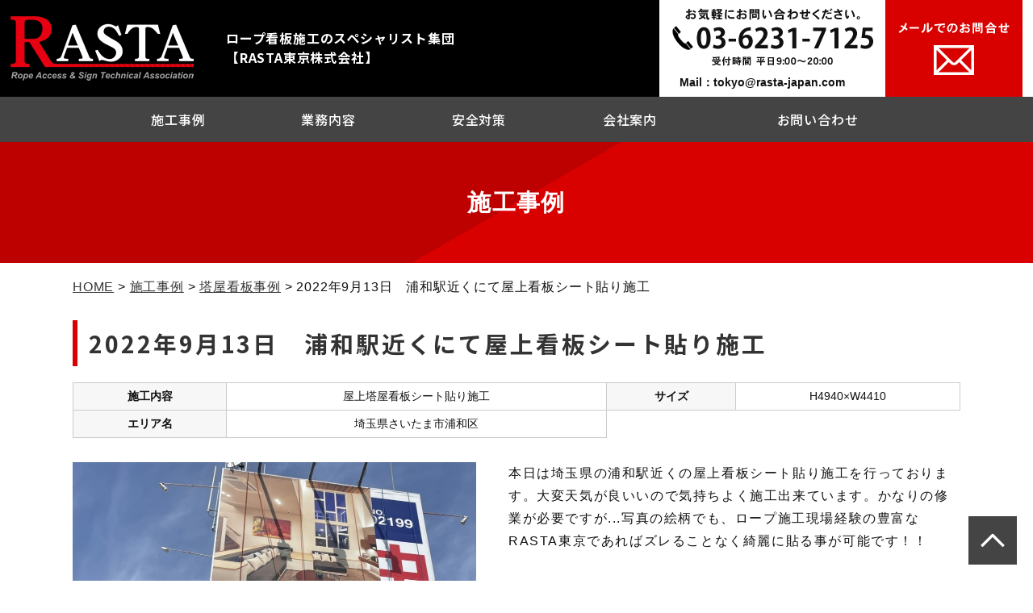

--- FILE ---
content_type: text/html;charset=utf-8
request_url: https://rasta-japan.com/case/detail.php?id=129
body_size: 2457
content:
<!DOCTYPE html>
<head>
<meta charset="UTF-8">
<title>2022年9月13日　浦和駅近くにて屋上看板シート貼り施工｜日本で唯一のロープによる看板施工。ロープ看板施工のスペシャリスト集団【RASTA東京株式会社】</title>
<meta name="keywords" content="RASTA,ラスタ,東京,看板,施工,全国対応,ロープアクセス,高所,屋上,マンション,設置,施工事例,塔屋看板,袖看板,壁面看板,ウィンドウサイン,看板撤去,メンテナンス" />
<meta name="description" content="塔屋看板・袖看板・壁面看板・ウィンドウサイン・看板撤去・メンテナンスなど、足場の悪い高所でも対応するプロ集団です。" />
<link rel="canonical" href="https://www.rasta-japan.com/case/" />
<link href="../css/style.css" rel="stylesheet" type="text/css" />
<link rel="stylesheet" href="https://maxcdn.bootstrapcdn.com/font-awesome/4.7.0/css/font-awesome.min.css">
<link rel="preconnect" href="https://fonts.gstatic.com">
<link href="https://fonts.googleapis.com/css2?family=Noto+Sans+JP:wght@500;700;900&family=Poppins:wght@700&display=swap" rel="stylesheet">

<script type="text/JavaScript" src="../js/gotop.js"></script>

<script src="https://ajax.googleapis.com/ajax/libs/jquery/3.4.1/jquery.min.js"></script>
<script>
$(function(){
   $("#menu").css("display","none");
   $("#menu-bt").on("click", function() {
      $("#menu").slideToggle(300);
      $(this).toggleClass("active");
      if($(this).hasClass("active")){
         $("#drower").attr('src','../common_img/spmenu_close.png');
      }else{
         $("#drower").attr('src','../common_img/spmenu.png');
      }
   });
});
</script>

    <script>
      $(function(){
        // #で始まるリンクをクリックしたら実行されます
        $('a[href^="#"]').click(function() {
          // スクロールの速度
          var speed = 400; // ミリ秒で記述
          var href= $(this).attr("href");
          var target = $(href == "#" || href == "" ? 'html' : href);
          var position = target.offset().top;
          $('body,html').animate({scrollTop:position}, speed, 'swing');
          return false;
        });
      });
    </script>

<!-- ビューポートの設定 -->
<meta name="viewport" content="width=device-width,initial-scale=1">

</head>
<body>

<div class="bt_pagetop">
 <a href="#top" rel="nofollow">
 <img src="../common_img/bt_pagetop.gif" alt="ロープ看板施工のスペシャリスト集団【RASTA東京株式会社】トップ" complete="complete"/></a><br />
</div>

<!--ヘッダーここから-->
<a name="top"></a>

<div id="header">
 <h1 class="logo"><a href="../"><img src="../common_img/header_logo.png" alt="ロープ看板施工のスペシャリスト集団【RASTA東京株式会社】" /></a></h1>
 <h2> ロープ看板施工のスペシャリスト集団<br>【RASTA東京株式会社】</h2>
 
 <div class="header_contact">
  <div class="hbn_tel">
   <img src="../common_img/header_tel.gif" alt="ロープ看板施工のスペシャリスト集団【RASTA東京株式会社】へのお電話" />
   <p>Mail：tokyo@rasta-japan.com</p>  
  </div> 

  <div class="hbt_contact">
   <a href="../contact/#mail"><img src="../common_img/header_mail.gif" alt="ロープ看板施工のスペシャリスト集団【RASTA東京株式会社】へのお問い合わせ" /></a>   
  </div>
 </div>
 
   <div id="menu_wrap">
    <header>
     <div id="menu-bt">
      <img src="../common_img/spmenu.png" id="drower" />
     </div>
    </header>

    <div id="menu">
     <ul>
      <li class="sp_menu"><a href="../">ホーム</a></li>
      <li class="sp_menu"><a href="./">施工事例</a></li>
      <li class="sp_menu"><a href="../business/">業務内容</a></li>
      <li class="sp_menu"><a href="../safety_system/">安全対策</a></li>
      <li class="sp_menu"><a href="../company/">会社案内</a></li>
      <li class="sp_menu"><a href="../contact/">お問い合わせ</a></li>
     </ul>
    </div>
   </div>

</div>

<div id="header_navi">
 <ul>
  <li><a href="./">施工事例</a></li>
  <li><a href="../business/">業務内容</a></li>
  <li><a href="../safety_system/">安全対策</a></li>
  <li><a href="../company/">会社案内</a></li>
  <li><a href="../contact/">お問い合わせ</a></li>
 </ul>
</div>


<!--ヘッダーここまで-->

<div id="pagetitle">
 <h3>施工事例</h3>
</div>

<div class="topicpath">
 <a href="../">HOME</a> > <a href="./">施工事例</a> > <a href="list.php">塔屋看板事例</a> > 2022年9月13日　浦和駅近くにて屋上看板シート貼り施工</div>

<!--メインレームここから-->
<div id="wrap">
 
 <div class="caseDetail">
  <h5 class="subtitle">2022年9月13日　浦和駅近くにて屋上看板シート貼り施工</h5>
  <div class="caseDetail_data">
  <table>
   <tr> 
     <th id="bt1">施工内容</th> 
     <td>屋上塔屋看板シート貼り施工</td>
     <th id="bt1">サイズ</th>
     <td>H4940×W4410</td>
   </tr>
   <tr>
     <th id="bt2">エリア名</th>
     <td>埼玉県さいたま市浦和区</td>
   </tr>
   </table> 
  </div>


  

  <div class="caseDetail_box">

<img src="../upload/work/129-0l.jpg">

   <div class="caseDetail_text">
    <p>本日は埼玉県の浦和駅近くの屋上看板シート貼り施工を行っております。大変天気が良いいので気持ちよく施工出来ています。かなりの修業が必要ですが...写真の絵柄でも、ロープ施工現場経験の豊富なRASTA東京であればズレることなく綺麗に貼る事が可能です！！</p>
   </div>

  </div>
  

  <div class="caseDetail_box">

<img src="../upload/work/129-1l.jpg">

   <div class="caseDetail_text">
    <p>完成いたしました！！遠くからの視認性は抜群ですね。電車からでもよく見えました。完成時にお客さまより、頼んでよかったと言ってもらえる達成感と充実感は一番の励みと自信になります。本当に、こちらこそありがとうございました。</p>
   </div>

  </div>
  

  <div class="caseDetail_box">



   <div class="caseDetail_text">
    <p></p>
   </div>

  </div>
  

  
   <div class="bt_caselist">
    <a href="list.php" class="bt_caselist_box">＜事例一覧へ戻る</a>
   </div> 
  
 </div>


   

   

  

 


</div>
<!--メインフレームここまで-->



<!--フッターここから-->


<div id="tStep">
 <div class="pc_step_img">
  <img src="../common_img/img_step.gif">
 </div>

 <div class="sp_step_img"> 
  <img src="../common_img/img_step_sp.gif">
 </div>
</div>

<div id="fContact">
 <div class="fContact_box">
 <h6>まずはお気軽に<br>お問い合わせください</h6>
  <ul>
   <li><a href="tel:0362317125"><img src="../common_img/footer_tel.gif" class="fTel"></a></li>
   <li><img src="../common_img/footer_user.gif" class="fUser"><img src="../common_img/footer_user_sp.gif" class="fUser_sp"></li>
   <li><a href="../contact/#mail"><img src="../common_img/footer_mail.gif" class="fMail"><img src="../common_img/footer_mail_sp.gif" class="fMail_sp"></a></li>
  </ul>
 </div>
</div>
 
 
 

<div id="footer">
 <div class="footer_box">
  <ul>
   <li><a href="../">HOME</a></li>
   <li><a href="./">施工事例</a></li>
   <li><a href="../business/">業務内容</a></li>
   <li><a href="../safety_system/">安全対策</a></li>
   <li><a href="../company/">会社案内</a></li>
   <li><a href="../contact/">お問い合わせ</a></li>
   <li><a href="../privacy/">プライバシーポリシー</a></li>
  </ul> 
 </div>

 <h2 class="footer_logo"><a href="../"><img src="../common_img/footer_logo.png" alt="ロープ看板施工のスペシャリスト集団【RASTA東京株式会社】"></a></h2>
 <h3>ロープ看板施工のスペシャリスト集団<br>【RASTA東京株式会社】</h3>

</div>

<div id="copyright"><p>Copyright © RASTA TOKYO All Rights Reserved.</p>
</div>
<!--フッターここまで-->





</body>
</html>


--- FILE ---
content_type: text/css
request_url: https://rasta-japan.com/css/style.css
body_size: 60
content:
/*---------------------------------------------------------------------*/
/*　　　　　　　　　　　　　　　　　　　　　　　　　　　　　　　     　*/
/*　          https://www.rasta-japan.com/　RASTA東京                  */
/*　　　　　　　　　　　　　　　　　　　　　　　　　　　　　　　     　*/
/*　　　　　　　            CSS　2021.02.18　　　　      　　          */
/*　　　　　　　　　　　　　　　　　　　　　　　　　　　　　　　　     */
/*---------------------------------------------------------------------*/

@import "common.css";
@import "page.css";



--- FILE ---
content_type: text/css
request_url: https://rasta-japan.com/css/common.css
body_size: 2165
content:
/*---------------------------------------------------------------------*/
/*　　　　　　　　　　　　　　　　　　　　　　　　　　　　　　　     　*/
/*　          https://www.rasta-japan.com/　RASTA東京                  */
/*　　　　　　　　　　　　　　　　　　　　　　　　　　　　　　　     　*/
/*　　　　　　　      各ページ用  CSS　2021.02.18　　　　　　          */
/*　　　　　　　　　　　　　　　　　　　　　　　　　　　　　　　　     */
/*---------------------------------------------------------------------*/


body{
 color: #111;
 margin: 0;
 padding: 0;
}


h1,h2,h3,h4{
 margin: 0;
 padding: 0;
}

img{
 border: 0;
 margin: 0;
 padding: 0;
 vertical-align: bottom;
}

p{
 font-family: "メイリオ", "Verdana", "Helvetica", "ＭＳ ゴシック", "Osaka－等幅";
 font-size: 100%;
 letter-spacing: 0.1em;
 line-height: 180%;
 margin: 0 0 1em 0;
}

ul{
 font-family: "メイリオ", "Verdana", "Helvetica", "ＭＳ ゴシック", "Osaka－等幅";
}

ol{
 font-family: "メイリオ", "Verdana", "Helvetica", "ＭＳ ゴシック", "Osaka－等幅";
}

table{
 font-family: "メイリオ", "Verdana", "Helvetica", "ＭＳ ゴシック", "Osaka－等幅";
}

a {
 color : #111;
 text-decoration: underline;
}

a:hover {
 color : #111;
 text-decoration : none;
}


@media only screen and (max-width: 959px) {

p{
 font-family: "メイリオ", "Verdana", "Helvetica", "ＭＳ ゴシック", "Osaka－等幅";
 font-size: 14px;
 letter-spacing: 0.1em;
 line-height: 26px;
 margin: 0 0 1em 0;
}

ul{
 font-family: "メイリオ", "Verdana", "Helvetica", "ＭＳ ゴシック", "Osaka－等幅";
}


}


/*ヘッダーここから---------------------------------------*/

#header{
 width: 99%;
 height: 120px;
 margin: 0;
 padding: 0 0 0 1%;
 background-color: #000;
 overflow: hidden;
 position:relative;
}

.logo{
 float:left;
 width:12%;
 margin: 20px 0 0 0;
 padding: 0;
}

.logo img{
 max-width : 277px;
 height: auto;
}

#header h2{
 float:left;
 color:#FFF;
 font-family: 'Noto Sans JP', sans-serif;
 letter-spacing: 0.05em;
 font-size: 100%;
 font-weight: bold;
 margin: 0;
 padding: 0;
 position:absolute;
 top:35px;
 left:280px;
}

.header_contact{
 float:right;
 width : 450px;
 height : 120px;
 margin: 0;
 padding: 0;
}

.hbn_tel{
 float:left;
 width : 280px;
 height : 120px;
 margin: 0;
 padding: 0;
 position:relative;
}

.hbn_tel p{
 position:absolute;
 bottom: 5px;
 left: 25px;
 font-family: "メイリオ", "Verdana", "Helvetica", "ＭＳ ゴシック", "Osaka－等幅";
 font-size: 90%;
 font-weight: bold;
 letter-spacing: 0;
 margin: 0;
 text-align:center;
}

.hbt_tel a:hover{
 opacity: 0.7;
 filter: alpha(opacity=70);
}

.hbt_contact{
 float:left;
 width : 170px;
 height : 120px;
 margin: 0;
 padding: 0;
}

.hbt_contact a:hover{
 opacity: 0.7;
 filter: alpha(opacity=70);
}


#menu_wrap {
 display: none !important;
}

#header_navi{
 background-color:#444;
 width: 100%;
 margin: 0;
 padding: 0;
}

#header_navi ul{
 display: table;
 margin: 0 auto;
 padding: 0;
 width: 80%;
 text-align: center;
}

#header_navi li{
 display: table-cell;
 min-width: 50px;
}

#header_navi li a{
 font-family: 'Noto Sans JP', sans-serif;
 letter-spacing: 0.05em;
 font-size: 100%;
 font-weight: 500;
 display: block;
 width: 100%;
 padding: 1em 0;
 text-decoration: none;
 color: #fff;
}

#header_navi li:hover{
 background-color: #D90000;
}


@media only screen and (max-width: 959px) {

#header{
 background-color: #000;
 width: 100%;
 height: auto;
 margin: 0 auto;
 padding: 10px 0;
 overflow: hidden;
}


#header h1{
 margin : 5px 0 0 10px;
 padding : 0;
 float : left;
}

#header h1 img{
 width : 150px;
 height : auto;
}

#header h2{
 display:none;
}

.header_contact{
 display:none;
}

.gnavi{
 display: none;
}

#header_right{
 display: none;
}

#menu_wrap {
 display: block !important;
 margin : 5px 0 0 0;
}

#menu-bt{
 float:right;
 margin : 0 10px 0 0;
 padding : 0;
}

#menu-bt img{
 max-width: 50px;
 height: auto;
}


#menu{
 width:100%;
 overflow:hidden;
}
	
#menu ul{
 margin:0px;
 padding:0px;	
}
	
#menu ul li{
 list-style-type:none;	
 width:100%;
 display:block;
 border-bottom:1px solid #999;	
 text-align:center;
}

.sp_menu {
 color:#fff;
 padding: 10px 0px;
}

.sp_menu a{
 color:#fff;
 text-decoration: none;
}

.sp_menu a{
 text-decoration: none;
}

#header_navi{
 display:none;
}

}





/*共通ここから---------------------------------------*/


#pagetitle {
 background: linear-gradient(150deg, #BD0000 0%, #BD0000 50%, #D90000 50%, #D90000 100%);
 display: flex;
 width: 100%;
 height: 150px;
 margin: 0 0 20px 0;
}

#pagetitle h3 {
 font-family: 'Poppins', sans-serif;
 color: #fff;
 font-size: 180%;
 font-weight:700;
 letter-spacing: 0.05em;
 line-height: 150px;
 margin: 0 auto;
 padding: 0;
 text-align:center;
}



.topicpath{
 font-family: "メイリオ", "Verdana", "Helvetica", "ＭＳ ゴシック", "Osaka－等幅";
 font-size: 100%;
 letter-spacing: 0.05em;
 width : 1100px;
 margin : 0 auto 30px;
 text-align : left;
 overflow : hidden;
}

.topicpath a {
 color : #333;
 text-decoration : underline;
}

.topicpath a:hover {
 color : #333;
 text-decoration : none;
}


#wrap{
 width: 100%;
 margin: 0;
 padding: 0;
 overflow:hidden;
}

#pagewrap{
 width: 1100px;
 margin: 0 auto 50px;
 padding: 0;
 overflow:hidden;
}

.subtitle{
 font-family: 'Noto Sans JP', sans-serif;
 padding: 0 0.5em;/*上下 左右の余白*/
 background: transparent;/*背景透明に*/
 border-left: solid 6px #D90000;/*左線*/
 color: #333;
 font-size: 180%;
 font-weight:700;
 line-height: 200%;
 letter-spacing: 0.1em;
 margin: 0 0 20px 0;
}

.subtitle2 {
 padding: 0.5em;
 color: #fff;
 background-image: linear-gradient(45deg, #BD0000 0%, #D90000 100%);
 font-size: 160%;
 font-weight:700;
 letter-spacing: 0.1em;
 margin: 0 0 20px 0;
}


.contents{
 width: 1100px;
 margin: 0 0 30px 0;
 padding: 0;
 overflow:hidden;
}

.catch {
 color: #A5B234;
 font-size: 120%;
 font-weight: bold;
 letter-spacing: 0.1em;
 margin: 0 0 30px 0;
 padding: 0;
}


.cyui {
 color: #F00;
}





@media only screen and (max-width: 959px) {

#pagetitle {
 background: linear-gradient(150deg, #BD0000 0%, #BD0000 50%, #D90000 50%, #D90000 100%);
 display: flex;
 width: 100%;
 height: 100px;
 margin: 0 0 15px 0;
}

#pagetitle h3 {
 font-family: 'Poppins', sans-serif;
 color: #fff;
 font-size: 20px;
 font-weight:700;
 letter-spacing: 0.05em;
 line-height: 100px;
 margin: 0 auto;
 padding: 0;
 text-align:center;
}


.topicpath{
 font-family: "メイリオ", "Verdana", "Helvetica", "ＭＳ ゴシック", "Osaka－等幅";
 font-size: 14px;
 letter-spacing: 0.05em;
 width : 90%;
 margin : 0 auto 20px;
 text-align : left;
 overflow : hidden;
}

.topicpath a {
 color : #333;
 text-decoration : underline;
}

.topicpath a:hover {
 color : #333;
 text-decoration : none;
}

#wrap{
 width: 100%;
 margin: 0;
 padding: 0;
 overflow:hidden;
}


#pagewrap{
 width:90%;
 margin: 0 auto 30px;
 padding: 0;
 overflow:hidden;
}

.subtitle{
 font-family: 'Noto Sans JP', sans-serif;
 padding: 0 0.5em;/*上下 左右の余白*/
 background: transparent;/*背景透明に*/
 border-left: solid 6px #D90000;/*左線*/
 color: #333;
 font-size: 18px;
 font-weight:700;
 line-height: 22px;
 letter-spacing: 0.1em;
 margin: 0 0 20px 0;
}


.subtitle2 {
 font-family: 'Noto Sans JP', sans-serif;
 padding: 0.5em;
 color: #fff;
 background-image: linear-gradient(45deg, #BD0000 0%, #D90000 100%);
 font-size: 16px;
 font-weight:700;
 letter-spacing: 0.1em;
 margin: 0 0 15px 0;
}

.contents{
 width: 100%;
 margin: 0 auto 30px;
 padding: 0;
 overflow:hidden;
}

.catch {
 color: #A5B234;
 font-size: 15px;
 font-weight: bold;
 letter-spacing: 0.1em;
 margin: 0 0 20px 0;
 padding: 0;
}

.cyui {
 color: #F00;
}



}






/*フッターここから---------------------------------------*/

.bt_pagetop{
 z-index: 1500;
 position: fixed;
 bottom: 20px;
 right: 20px;
}


#tStep {
 width: 1100px;
 margin: 70px auto;
 padding: 30px 0;
 overflow:hidden;
}

.pc_step_img {
 width: 1100px;
 margin: 0 auto;
 padding: 0;
 display:block;
}

.sp_step_img {
 display:none;
}

#fContact {
 background-color:#EFF0F1;
 width: 100%;
 margin: 0;
 padding: 30px 0;
 overflow:hidden;
}

.fContact_box {
 width: 1100px;
 margin: 0 auto;
 padding: 0;
 overflow:hidden;
}


.fContact_box h6 {
 float:left;
 width: 200px;
 display: inline-block;
 font-family: 'Noto Sans JP', sans-serif;
 color:#D80000;
 font-size: 100%;
 font-weight: bold;
 letter-spacing: 0.1em;
 text-align:center;
 margin: 0; 
 padding: 14px;
 border:#D80000 solid 1px;
 text-decoration:none;
}

.fContact_box h6 br {
 display:block;
}

.fContact_box ul {
 margin: 0;
 padding: 0;
}

.fContact_box ul li {
 list-style-type: none;
 float:left;
 margin: 0;
 padding: 0;
}

.fContact_box ul li a:hover{
 opacity: 0.5;
 filter: alpha(opacity=50);
}

.fUser {
 display:block;
}

.fUser_sp {
 display:none;
}

.fMail {
 display:block;
}

.fMail_sp {
 display:none;
}


#footer{
 background-color:#000;
 width : 100%;
 margin : 0;
 padding : 30px 0;
 overflow:hidden;
}

.footer_box{
 width : 1100px;
 margin : 0 auto 40px;
 padding : 0;
 overflow:hidden;
}

.footer_box ul{
 margin : 0;
 padding : 0;
 text-align: center;
}

.footer_box li{
 float: left;
 color: #fff;
 font-size: 100%;
 letter-spacing: 0.1em;
 margin : 0 20px 0 0;
 padding : 0;
 list-style-position: inside;
 list-style-image : url(../common_img/footer_arrow.gif);
 text-indent : 15px;
}

.footer_box li a {
 color : #fff;
 text-decoration : none;
}

.footer_box li a:hover {
 color : #fff;
 text-decoration : underline;
}

.footer_logo{
 width : 170px;
 margin : 0 auto 20px;
 padding : 0;
}

.footer_logo img{
 width : 170px;
 margin : 0;
 padding : 0;
}

#footer h3{
 color:#FFF;
 font-family: 'Noto Sans JP', sans-serif;
 letter-spacing: 0.05em;
 font-size: 110%;
 font-weight: bold;
 line-height: 180%;
 margin: 0;
 padding: 0;
 text-align:center;
}

#copyright{
 clear : both;
 width : 100%;
 margin : 0;
 padding : 10px 0;
 background-color:#D90000;
 overflow : hidden;
}

#copyright p{
 font-family: 'Noto Sans JP', sans-serif;
 color : #fff;
 font-size: 90%;
 font-weight:500;
 text-align : center;
 margin : 0;
}


@media only screen and (max-width: 959px) {

#tStep {
 width: 90%;
 margin:50 auto;
 padding: 20px 0;
 overflow:hidden;
}

.pc_step_img {
 display:none;
}

.sp_step_img {
 display:block;
 width: 100%;
}

.sp_step_img img {
 width: 100%;
 height:auto;
}

#fContact {
 background-color:#EFF0F1;
 width: 100%;
 margin: 0;
 padding: 20px 0;
 overflow:hidden;
}

.fContact_box {
 width: 90%;
 margin: 0 auto;
 padding: 0;
 overflow:hidden;
}

.fContact_box h6 {
 width: 100%;
 float:none;
 display: inline-block;
 font-family: 'Noto Sans JP', sans-serif;
 color:#D80000;
 font-size: 16px;
 font-weight: bold;
 letter-spacing: 0.1em;
 text-align:center;
 margin: 0 auto 10px; 
 padding: 14px;
 border:#D80000 solid 1px;
 box-sizing: border-box;
 text-decoration:none;
}

.fContact_box h6 br {
 display:none;
}

.fContact_box ul {
 margin: 0;
 padding: 0;
}

.fContact_box ul li {
 list-style-type: none;
 float:none;
 margin: 0 0 10px 0;
 padding: 0;
}

.fTel {
 width: 100%;
 margin: 0 auto;
 padding: 0;
 display:block;
}

.fUser {
 display:none;
}

.fUser_sp {
 max-width: 280px;
 margin: 0 auto;
 padding: 0;
 display:block;
}

.fMail {
 display:none;
}

.fMail_sp {
 width: 100%;
 margin: 0 auto;
 padding: 0;
 display:block;
}

.fContact_box ul li a:hover{
 opacity: 0.5;
 filter: alpha(opacity=50);
}


#footer{
 background-color:#000;
 width : 100%;
 margin : 0;
 padding : 20px 0;
}

.footer_box{ 
 width: 90%;
 margin: 0 auto 20px; 
 padding: 0;
 overflow : hidden;
} 

.footer_box ul{
 margin : 0;
 padding : 0;
 text-align: center;
}

.footer_box li{
 float: none;
 color: #fff;
 font-size : 14px;
 letter-spacing : 0.1em;
 list-style-image: none;
 list-style-type : none;
 margin : 0 0 10px 0;
 padding : 10px 10px 10px 0;
 border: #fff solid 1px;
}

.footer_box li a {
 color : #fff;
 text-decoration : none;
}

.footer_box li a:hover {
 color : #fff;
 text-decoration : underline;
}

.footer_logo{
 width : 170px;
 margin : 0 auto 20px;
 padding : 0;
}

.footer_logo img{
 width : 170px;
 margin : 0;
 padding : 0;
}

#footer h3{
 color:#FFF;
 font-family: 'Noto Sans JP', sans-serif;
 letter-spacing: 0.05em;
 font-size: 14px;
 font-weight: bold;
 line-height: 24px;
 margin: 0;
 padding: 0;
 text-align:center;
}

#copyright{
 clear : both;
 width : 100%;
 margin : 0;
 padding : 0.7em 0;
 background-color:#D90000;
 overflow : hidden;
}

#copyright p{
 font-family: 'Noto Sans JP', sans-serif;
 color : #fff;
 font-size: 12px;
 text-align : center;
 margin : 0;
}



}




--- FILE ---
content_type: text/css
request_url: https://rasta-japan.com/css/page.css
body_size: 3648
content:
/*---------------------------------------------------------------------*/
/*　　　　　　　　　　　　　　　　　　　　　　　　　　　　　　　     　*/
/*　          https://www.rasta-japan.com/　RASTA東京                  */
/*　　　　　　　　　　　　　　　　　　　　　　　　　　　　　　　     　*/
/*　　　　　　　      各ページ用  CSS　2021.02.18　　　　　　          */
/*　　　　　　　　　　　　　　　　　　　　　　　　　　　　　　　　     */
/*---------------------------------------------------------------------*/




#mainimg{
 width: 100%;
 height: 600px;
 object-fit: cover;
 background: url(../top_img/mainimg.jpg) center center / cover no-repeat;
 margin: 0;
 padding: 0;
 position:relative;
}

#whatsnew {
 width: 100%;
 margin: 0 auto;
 padding: 20px 0;
}

#whatsnew h4 {
 font-family: 'Poppins', sans-serif;
 color: #000;
 font-size: 200%;
 font-weight:700;
 letter-spacing: 0.05em;
 margin: 0;
 padding: 0;
 text-align: center;
}

#whatsnew h5 {
 font-family: 'Noto Sans JP', sans-serif;
 color: #D80000;
 font-size: 140%;
 font-weight:500;
 letter-spacing: 0.05em;
 line-height: 100%;
 margin: 0;
 text-align: center;
}

.whatsnew_box{
 width: 900px;
 margin: 15px auto;
 padding: 0;
 overflow:hidden;
}

.whatsnew_box dl{
 width: 900px;
 margin: 15px auto;
 padding: 0 0 5px 0;
 border-bottom : dotted 1px #ccc;
}

.whatsnew_box dt{
 width: 10em;
 clear: left;
 float: left;
 font-size: 100%;
 line-height: 180%;
 letter-spacing: 0.1em;
 color:#000;
 font-weight: bold;
}

.whatsnew_box dd{
 margin-left: 10em;
 font-size: 100%;
 line-height: 180%;
 letter-spacing: 0.1em;
 color:#333;
}


#tCase {
 width: 100%;
 margin:0;
 padding: 50px 0;
 overflow:hidden;
 background-image: url(../top_img/tcase_bg.gif);
 background-repeat:repeat-x;
 background-position: top;
}

#tCase h4 {
 font-family: 'Poppins', sans-serif;
 color: #000;
 font-size: 400%;
 font-weight:700;
 letter-spacing: 0.05em;
 margin: 0;
 padding: 0;
 text-align: center;
}

#tCase h5 {
 font-family: 'Noto Sans JP', sans-serif;
 color: #D80000;
 font-size: 140%;
 font-weight:500;
 letter-spacing: 0.05em;
 line-height: 100%;
 margin: 0 0 50px 0;
 text-align: center;
}

.tCase_box {
 width: 1100px;
 margin: 0 auto 30px;
 padding: 0;
 overflow:hidden;
}

.tCase_detail {
 float: left;
 width: 360px;
 margin: 0 10px 0 0;
 padding: 0;
 overflow:hidden;
 position: relative;
}


.tCase_detail a {
 position: absolute;
 top: 0;
 left: 0;
 width: 100%;
 height: 100%;
}

.tCase_detail:hover {
 filter:alpha(opacity=70);/* IE 6,7*/
 -ms-filter: "alpha(opacity=70)";/* IE 8,9 */
 -moz-opacity:0.7;/* FF , Netscape */
 -khtml-opacity: 0.7;/* Safari 1.x */
 opacity:0.7;
}

.tCase_detail img {
 max-width: 360px;
 margin: 0 0 20px 0;
 padding: 0;
 overflow:hidden;
}

.tCase_text {
 width: 360px;
 margin: 0;
 padding: 0;
 overflow:hidden;
}

.tCase_detail h6 {
 font-family: 'Noto Sans JP', sans-serif;
 color: #D80000;
 font-size: 120%;
 font-weight:bold;
 letter-spacing: 0.05em;
 margin: 0 0 10px 0;
 padding: 0;
}

.tCase_end {
 margin-right:0;
}


.tSv {
 float:left;
 background: linear-gradient(125deg, #BD0000 0%, #BD0000 50%, #D90000 50%, #D90000 100%);
 display: flex;
 width: 50%;
 height: 500px;
 position:relative;
}

.tSv h4 {
 font-family: 'Poppins', sans-serif;
 color: #000;
 font-size: 400%;
 font-weight:700;
 letter-spacing: 0.05em;
 margin: 0;
 padding: 0;
 position:absolute;
 top:60px;
 left:60px;
}

.tSv h5 {
 font-family: 'Noto Sans JP', sans-serif;
 color: #fff;
 font-size: 140%;
 font-weight:500;
 letter-spacing: 0.05em;
 line-height: 100%;
 margin: 0;
 padding: 0;
 position:absolute;
 top:150px;
 left:60px;
}

.tSv p {
 width: 80%;
 position:absolute;
 top:220px;
 left:60px;
 color: #fff;
}

.tSt {
 float:left;
 background: linear-gradient(125deg, #BD0000 0%, #BD0000 50%, #D90000 50%, #D90000 100%);
 display: flex;
 width: 50%;
 height: 500px;
 position:relative;
}

.tSt h4 {
 font-family: 'Poppins', sans-serif;
 color: #000;
 font-size: 400%;
 font-weight:700;
 letter-spacing: 0.05em;
 margin: 0;
 padding: 0;
 position:absolute;
 top:60px;
 left:60px;
}

.tSt h5 {
 font-family: 'Noto Sans JP', sans-serif;
 color: #fff;
 font-size: 140%;
 font-weight:500;
 letter-spacing: 0.05em;
 line-height: 100%;
 margin: 0;
 padding: 0;
 position:absolute;
 top:150px;
 left:60px;
}

.tSt p {
 width: 80%;
 position:absolute;
 top:220px;
 left:60px;
 color: #fff;
}

.bt_rm {
 font-family: 'Noto Sans JP', sans-serif;
 display: inline-block;
 padding: 0.8em 1em;
 text-decoration: none;
 color: #FFF;
 font-size: 90%;
 letter-spacing: 0.1em;
 background-color: #000000;
 transition: .4s;
 position:absolute;
 top:380px;
 left:60px;
}

.bt_rm:hover {
 background-color: #999;
}





@media only screen and (max-width: 959px) {

#mainimg{
 width: 100%;
 height: 200px;
 object-fit: cover;
 background: url(../top_img/mainimg.jpg) center center / cover no-repeat;
 margin: 0;
 padding: 0;
 position:relative;
}

#whatsnew {
 width: 100%;
 margin: 0 auto;
 padding: 15px 0;
}

#whatsnew h4 {
 font-family: 'Poppins', sans-serif;
 color: #000;
 font-size: 22px;
 letter-spacing: 0.05em;
 margin: 0;
 padding: 0;
 text-align: center;
}

#whatsnew h5 {
 font-family: 'Noto Sans JP', sans-serif;
 color: #D80000;
 font-size: 14px;
 font-weight:500;
 letter-spacing: 0.05em;
 line-height: 100%;
 margin: 0;
 text-align: center;
}

.whatsnew_box{
 width: 90%;
 margin: 10px auto;
 padding: 0;
 overflow:hidden;
}

.whatsnew_box dl{
 width: 100%;
 margin: 10px auto;
 padding: 0 0 5px 0;
 border-bottom : dotted 1px #ccc;
}

.whatsnew_box dt{
 width: 8em;
 clear: left;
 float: left;
 font-size: 14px;
 line-height: 22px;
 letter-spacing: 0.1em;
 color:#000;
 font-weight: bold;
}

.whatsnew_box dd{
 margin-left: 8em;
 font-size: 14px;
 line-height: 22px;
 letter-spacing: 0.1em;
 color:#333;
}

#tCase {
 width: 100%;
 margin:0;
 padding: 30px 0;
 overflow:hidden;
 background-image: none;
 background-color: #EFF0F1;
}

#tCase h4 {
 font-family: 'Poppins', sans-serif;
 color: #000;
 font-size: 30px;
 font-weight:700;
 letter-spacing: 0.05em;
 margin: 0;
 padding: 0;
 text-align: center;
}

#tCase h5 {
 font-family: 'Noto Sans JP', sans-serif;
 color: #D80000;
 font-size: 14px;
 font-weight:500;
 letter-spacing: 0.05em;
 line-height: 100%;
 margin: 0 0 30px 0;
 text-align: center;
}

.tCase_box {
 width: 90%;
 margin: 0 auto 15px;
 padding: 0;
 overflow:hidden;
}

.tCase_detail {
 float: none;
 width:100%;
 margin: 0 0 20px 0;
 padding: 0;
 overflow:hidden;
}

.tCase_detail img {
 float:left;
 max-width: none;
 width: 38%;
 margin: 0 4% 0 0;
 padding: 0;
 overflow:hidden;
}

.tCase_text {
 float:left;
 width: 58%;
 margin: 0;
 padding: 0;
 overflow:hidden;
}

.tCase_detail h6 {
 font-family: 'Noto Sans JP', sans-serif;
 color: #D80000;
 font-size: 16px;
 font-weight:bold;
 letter-spacing: 0.05em;
 margin: 0 0 10px 0;
 padding: 0;
}

.tSv {
 float:none;
 background: linear-gradient(160deg, #BD0000 0%, #BD0000 50%, #D90000 50%, #D90000 100%);
 display: flex;
 width: 100%;
 height: 350px;
 position:relative;
}

.tSv h4 {
 font-family: 'Poppins', sans-serif;
 color: #000;
 font-size: 32px;
 font-weight:700;
 letter-spacing: 0.05em;
 margin: 0;
 padding: 0;
 position:absolute;
 top:30px;
 left:30px;
}

.tSv h5 {
 font-family: 'Noto Sans JP', sans-serif;
 color: #fff;
 font-size: 16px;
 font-weight:500;
 letter-spacing: 0.05em;
 line-height: 100%;
 margin: 0;
 padding: 0;
 position:absolute;
 top:75px;
 left:30px;
}

.tSv p {
 width: 80%;
 position:absolute;
 top:110px;
 left:30px;
 color: #fff;
}

.tSt {
 float:none;
 background: linear-gradient(160deg, #BD0000 0%, #BD0000 50%, #D90000 50%, #D90000 100%);
 display: flex;
 width: 100%;
 height: 350px;
 position:relative;
}

.tSt h4 {
 font-family: 'Poppins', sans-serif;
 color: #000;
 font-size: 32px;
 font-weight:700;
 letter-spacing: 0.05em;
 margin: 0;
 padding: 0;
 position:absolute;
 top:30px;
 left:30px;
}

.tSt h5 {
 font-family: 'Noto Sans JP', sans-serif;
 color: #fff;
 font-size: 16px;
 font-weight:500;
 letter-spacing: 0.05em;
 line-height: 100%;
 margin: 0;
 padding: 0;
 position:absolute;
 top:75px;
 left:30px;
}

.tSt p {
 width: 80%;
 position:absolute;
 top:110px;
 left:30px;
 color: #fff;
}

.bt_rm {
 font-family: 'Noto Sans JP', sans-serif;
 display: inline-block;
 padding: 0.8em 1em;
 text-decoration: none;
 color: #FFF;
 font-size: 14px;
 letter-spacing: 0.1em;
 background-color: #000000;
 transition: .4s;
 position:absolute;
 top:280px;
 left:30px;
}

.bt_rm:hover {
 background-color: #999;
}




}




/*施工事例ここから---------------------------------------*/

#pCase {
 width: 100%;
 margin:0;
 padding: 50px 0;
 overflow:hidden;
 background-color:#EFF0F1;
}

.pCase_box {
 width: 1100px;
 margin: 0 auto 50px;
 padding: 0;
 overflow:hidden;
}

.pCase_detail {
 float: left;
 width: 360px;
 margin: 0 10px 0 0;
 padding: 0;
 overflow:hidden;
}

.pCase_detail img {
 max-width: 360px;
 margin: 0 0 20px 0;
 padding: 0;
 overflow:hidden;
}

.pCase_text {
 width: 360px;
 margin: 0;
 padding: 0;
 overflow:hidden;
}

.pCase_detail h6 {
 font-family: 'Noto Sans JP', sans-serif;
 color: #D80000;
 font-size: 120%;
 font-weight:bold;
 letter-spacing: 0.05em;
 margin: 0 0 10px 0;
 padding: 0;
}

.pCase_end {
 margin-right:0;
}

.bt_case {
 font-family: 'Noto Sans JP', sans-serif;
 font-weight: lighter;
 display: inline-block;
 padding: 0.8em 1em;
 text-decoration: none;
 color: #FFF;
 font-size: 90%;
 letter-spacing: 0.1em;
 background-color: #000000;
 transition: .4s;

}

.bt_case:hover {
 background-color: #999;
}

#caseList {
 width: 1100px;
 margin: 50px auto;
 padding: 0;
 overflow:hidden;
}


*, *:before, *:after {
	box-sizing: border-box;
}
.caseList_box{
	width: 100%;
	display: flex;
	display: -ms-flexbox; /* IE10 */
	flex-wrap: wrap;
	-ms-flex-wrap: wrap; /* IE10 */
	margin: 0 0 80px 0;
	overflow:hidden;
}

.caseList_box > div{
	width: 25%;
	padding: 0;
	margin: 0 0 20px 0;
	border:#FFF 5px solid;
}

.caseList_wrap {
 width: 100%;
 margin: 0;
 padding: 0;
 overflow:hidden;
 position:relative;
}


.caseList_wrap img {
 width: 100%;
 margin: 0;
 padding: 0;
 overflow:hidden;
}

.caseList_wrap .mask {
	width:			100%;
	height:			100%;
	position:		absolute;
	top:			0;
	left:			0;
	opacity:		0;	/* マスクを表示しない */
	background-color:	rgba(0,0,0,0.4);
	-webkit-transition:	all 0.6s ease;
	transition:		all 0.6s ease;
}
.caseList_wrap:hover .mask {
	opacity:		1;	/* マスクを表示する */
	padding-top:		20%;	/* ホバーで下にずらす */
}


.caseList_wrap .caption {
 font-family: "メイリオ", "Verdana", "Helvetica", "ＭＳ ゴシック", "Osaka－等幅";
 font-size: 100%;
 letter-spacing: 0.1em;
 line-height: 180%;
 text-align: center;
 color: #fff;
}

.caseList_wrap h6 {
 display:none;
}

.caseList_end {
 margin-right:0;
}

.bt_caselist{
 text-align:center;
 margin: 0;
}

.bt_caselist_box {
 font-family: 'Noto Sans JP', sans-serif;
 font-weight: lighter;
 display: inline-block;
 max-width: 480px;
 text-align: left;
 background-color: #D90000;
 font-size: 90%;
 color: #fff;
 letter-spacing: 0.05em;
 text-decoration: none;
 font-weight: bold;
 padding: 10px 24px;
}

.bt_caselist_box :active {
 transform: translateY(4px);
 border-bottom: none;
}













.caseDetail {
 width: 1100px;
 margin: 0 auto;
 padding: 0;
 overflow:hidden;
}

.caseDetail_data{
 width : 1100px;
 margin : 0 0 30px 0;
 padding : 0;
}

.caseDetail_data table{ 
 box-sizing: border-box; 
 border-collapse:collapse; 
 margin: 0; 
 width: 1100px; 
} 

.caseDetail_data table th{ 
 border: 1px solid #ccc; 
 padding: .5em 1em; 
 background: #F7F7F7;
 font-size: 90%;
}

.caseDetail_data table td{ 
 border: 1px solid #ccc; 
 padding: .5em 1em;
 text-align:center;
 font-size: 90%;
}

.caseDetail_box{
 width : 1100px;
 margin : 0 0 50px 0;
 padding : 0;
 overflow:hidden;
}

.caseDetail_box img{
 float: left;
 max-width : 500px;
 margin : 0 40px 0 0;
 padding : 0;
}

.caseDetail_text{
 float: left;
 width : 560px;
 margin : 0;
 padding : 0;
}



@media only screen and (max-width: 959px) {

#pCase {
 width: 100%;
 margin:0;
 padding: 30px 0;
 overflow:hidden;
 background-color:#EFF0F1;
}

.pCase_box {
 width: 90%;
 margin: 0 auto;
 padding: 0;
 overflow:hidden;
}

.pCase_detail {
 float: none;
 width:100%;
 margin: 0 0 40px 0;
 padding: 0;
 overflow:hidden;
}

.pCase_detail img {
 float:left;
 max-width: none;
 width: 38%;
 margin: 0 4% 0 0;
 padding: 0;
 overflow:hidden;
}

.pCase_text {
 float:left;
 width: 58%;
 margin: 0;
 padding: 0;
 overflow:hidden;
}

.pCase_detail h6 {
 font-family: 'Noto Sans JP', sans-serif;
 color: #D80000;
 font-size: 16px;
 font-weight:bold;
 letter-spacing: 0.05em;
 margin: 0 0 10px 0;
 padding: 0;
}

.bt_case {
 font-family: 'Noto Sans JP', sans-serif;
 font-weight: lighter;
 display: inline-block;
 padding: 0.8em 1em;
 text-decoration: none;
 color: #FFF;
 font-size: 14px;
 letter-spacing: 0.1em;
 background-color: #000000;
 transition: .4s;
}

.bt_case:hover {
 background-color: #999;
}

#caseList {
 width: 90%;
 margin: 30px auto;
 padding: 0;
 overflow:hidden;
}

.caseList_box{
	width: 100%;
	display: flex;
	display: -ms-flexbox; /* IE10 */
	flex-wrap: wrap;
	-ms-flex-wrap: wrap; /* IE10 */
	margin: 0 0 60px 0;
	overflow:hidden;
}

.caseList_box > div{
 width: 50%;
 padding: 0;
 margin: 0 0 20px 0;
}

.caseList_wrap {
 width: 100%;
 margin: 0;
 padding: 0;
 overflow:hidden;
 position:relative;
}

.caseList_wrap img {
 width: 100%;
 height:auto;
 margin: 0 0 10px 0;
 padding: 0;
 overflow:hidden;
}

.caseList_wrap .mask {
	display:none;
}

.caseList_wrap h6 {
 display:block;
 font-family: 'Noto Sans JP', sans-serif;
 font-size: 14px;
 letter-spacing: 0.1em;
 line-height: 22px;
 color: #333;
 margin: 0;
 padding: 0;
}

.caseList_spend {
 margin-right:0;
}

.caseList_end {
 margin-right:0;
}

.bt_caselist{
 text-align:center;
 margin: 0;
}

.bt_caselist_box {
 font-family: 'Noto Sans JP', sans-serif;
 font-weight: lighter;
 display: inline-block;
 max-width: 300px;
 text-align: left;
 background-color: #D90000;
 font-size: 14px;
 color: #fff;
 letter-spacing: 0.05em;
 text-decoration: none;
 font-weight: bold;
 padding: 10px 24px;
}

.bt_caselist_box :active {
 transform: translateY(4px);
 border-bottom: none;
}






.caseDetail {
 width: 90%;
 margin: 0 auto;
 padding: 0;
 overflow:hidden;
}

.caseDetail_data{
 width : 100%;
 margin : 0 0 20px 0;
 padding : 0;
}

.caseDetail_data table{
 width : 100%;
 border-bottom: 1px solid #ccc;
}

.caseDetail_data table th, 
.caseDetail_data table td{ 
display: block; 
}

.caseDetail_data table th{
 font-size: 16px;
 letter-spacing : 0.05em;
 line-height : 24px;
 text-align:center;
 border-top: none; /* 一旦、すべてのborder-topを削除 */ 
} 

.caseDetail_data table td{
 font-size: 16px;
 letter-spacing : 0.05em;
 line-height : 24px;
 border-top: none;
 border-bottom: none; /* 一旦、すべてのborder-bottomを削除 */ 
} 

.caseDetail_data table tr:first-child th{ 
 border-top: 1px solid #ccc; /* 一番上にあるthだけborder-topを追加 */
} 

#bt1{ 
 border-top: 1px solid #ccc;
}

#bt2{ 
 border-top: 1px solid #ccc;
} 


.caseDetail_box{
 width : 100%;
 margin : 0 0 30px 0;
 padding : 0;
 overflow:hidden;
}

.caseDetail_box img{
 float: none;
 max-width : none;
 width: 100%;
 margin : 0 0 20px 0;
 padding : 0;
}

.caseDetail_text{
 float: none;
 width : 100%;
 margin : 0;
 padding : 0;
}


}





/*業務内容ここから---------------------------------------*/


#businessTitle{
 width: 100%;
 height: 300px;
 object-fit: cover;
 background: url(../business/img/title_bg.jpg) center center / cover no-repeat;
 margin: 0 0 90px 0;
 padding: 0;
}

#businessTitle h4 {
 font-family: 'Poppins', sans-serif;
 color: #fff;
 font-size: 240%;
 font-weight:bold;
 letter-spacing: 0.05em;
 line-height: 300px;
 margin: 0 auto;
 padding: 0;
 text-align:center;
 text-shadow: 1px 1px 3px #000;
}

#businessTitle h4 br {
 display: none;
}

.pageGaiyo{
 width: 1100px;
 margin: 0 auto 90px;
 padding: 0;
 overflow:hidden;
}

.pageGaiyo img{
 float:right;
 max-width: 450px;
 margin: 0;
 padding: 0;
}

.pageGaiyo_text{
 float:left;
 width: 600px;
 margin: 0 50px 0 0;
 padding: 0;
 overflow:hidden;
}

.merit{
 background-color:#EFF0F1;
 width: 100%;
 margin: 0 0 90px 0;
 padding: 50px 0 0 0;
 overflow:hidden;
}

.merit h5{
 font-family: 'Noto Sans JP', sans-serif;
 color: #D80000;
 font-size: 220%;
 font-weight:900;
 letter-spacing: 0.1em;
 margin: 0 0 30px 0;
 padding: 0;
 text-align:center;
}

.meritBox{
 width: 1100px;
 margin: 0 auto;
 padding: 0;
 overflow:hidden;
 background-image: url(../business/img/merit_img.png);
 background-repeat: no-repeat;
 background-position: left bottom;
}

.meritList{
 float:right;
 width: 750px;
 margin: 30px 0;
 padding: 0;
 overflow:hidden;
}

.meritList ul {
 margin: 0;
 padding: 0;
}

.meritList li {
 color: #333;
 font-size: 150%;
 font-weight: bold;
 letter-spacing: 0.1em;
 line-height: 200%;
 list-style: none;
 background: url(../business/img/merit_icon.png) no-repeat;
 margin: 0 0 25px 0;
 padding: 0 0 0 40px;
 border-bottom:#CCC 5px dotted;
}

.gyoumu{
 width: 1100px;
 margin: 0 auto 90px;
 padding: 0;
 overflow:hidden;
}

.gyoumu_img{
 width: 1100px;
 margin: 0 0 50px 0;
 padding: 0;
}


.gyoumuLocation{
 width: 943px;
 margin: 0 auto 90px;
 padding: 0;
 display:block;
}








@media only screen and (max-width: 959px) {


#businessTitle{
 width: 100%;
 height: 120px;
 object-fit: cover;
 background: url(../business/img/title_bg.jpg) center center / cover no-repeat;
 margin: 0 0 50px 0;
 padding: 0;
}

#businessTitle h4 {
 font-family: 'Poppins', sans-serif;
 color: #fff;
 font-size: 20px;
 font-weight:bold;
 letter-spacing: 0.05em;
 line-height: 24px;
 margin: 0 auto;
 padding: 30px 0 0 0;
 text-align:center;
 text-shadow: 1px 1px 3px #000;
}

#businessTitle h4 br {
 display: block;
}

.pageGaiyo{
 width: 90%;
 margin: 0 auto 50px;
 padding: 0;
 overflow:hidden;
}

.pageGaiyo img{
 float:none;
 max-width: none;
 width: 100%;
 margin: 0 0 20px 0;
 padding: 0;
}

.pageGaiyo_text{
 float:none;
 width: 100%;
 margin: 0;
 padding: 0;
 overflow:hidden;
}

.merit{
 background-color:#EFF0F1;
 width: 100%;
 margin: 0 0 50px 0;
 padding: 30px 0 0 0;
 overflow:hidden;
}

.merit h5{
 font-family: 'Noto Sans JP', sans-serif;
 color: #D80000;
 font-size:20px;
 font-weight:900;
 letter-spacing: 0.1em;
 margin: 0 0 20px 0;
 padding: 0;
 text-align:center;
}

.meritBox{
 width: 90%;
 margin: 0 auto;
 padding: 0;
 overflow:hidden;
 background-image: none;
}

.meritList{
 float:none;
 width: 100%;
 margin: 20px 0;
 padding: 0;
 overflow:hidden;
}

.meritList ul {
 margin: 0;
 padding: 0;
}

.meritList li {
 color: #333;
 font-size: 18px;
 font-weight: bold;
 letter-spacing: 0.1em;
 line-height: 200%;
 list-style: none;
 background: url(../business/img/merit_icon.png)0 0 no-repeat;
 margin: 0 0 15px 0;
 padding: 0 0 0 40px;
 border-bottom:#CCC 5px dotted;
}

.gyoumu{
 width: 90%;
 margin: 0 auto 50px;
 padding: 0;
 overflow:hidden;
}

.gyoumu_img{
 width: 100%;
 margin: 0 0 20px 0;
 padding: 0;
}

.gyoumuLocation{
 width: 90%;
 height:auto;
 margin: 0 auto 50px;
 padding: 0;
 display:block;
}


}



/*安全対策ここから---------------------------------------*/


#safetyTitle{
 width: 100%;
 height: 300px;
 object-fit: cover;
 background: url(../safety_system/img/title_bg.jpg) center center / cover no-repeat;
 margin: 0 0 90px 0;
 padding: 0;
}

#safetyTitle h4 {
 font-family: 'Poppins', sans-serif;
 color: #fff;
 font-size: 240%;
 font-weight:bold;
 letter-spacing: 0.05em;
 line-height: 300px;
 margin: 0 auto;
 padding: 0;
 text-align:center;
 text-shadow: 1px 1px 3px #000;
}

#safetyTitle h4 br {
 display: none;
}

.safety1{
 width : 1100px;
 margin: 0 auto 50px;
 padding: 0;
 overflow : hidden;
}

.safety1 img{
 float:left;
 max-width: 300px;
 height: auto;
 margin : 0 30px 30px 0 !important;
 padding : 0 !important;
 border : 0 !important;
}

.safety_img{
 width : 1100px;
 margin: 0 auto 90px;
 padding: 0;
 overflow : hidden;
}

.safety2{
 width : 1100px;
 margin: 0 auto 50px;
 padding: 0;
 overflow : hidden;
}

.safety2 img{
 float:left;
 max-width: 400px;
 height: auto;
 margin : 0 30px 30px 0 !important;
 padding : 0 !important;
 border : 0 !important;
}

.safety3{
 width : 1100px;
 margin: 0 auto 50px;
 padding: 0;
 overflow : hidden;
}

.safety3_img{
 float:left;
 max-width: 400px;
 height: auto;
 margin : 0 30px 30px 0 !important;
 padding : 0 !important;
 border : 0 !important;
}

.safetyList{
 float:left;
 width: 670px;
 margin : 0;
 padding : 0;
}




@media only screen and (max-width: 959px) {


#safetyTitle{
 width: 100%;
 height: 120px;
 object-fit: cover;
 background: url(../safety_system/img/title_bg.jpg) center center / cover no-repeat;
 margin: 0 0 50px 0;
 padding: 0;
}

#safetyTitle h4 {
 font-family: 'Poppins', sans-serif;
 color: #fff;
 font-size: 20px;
 font-weight:bold;
 letter-spacing: 0.05em;
 line-height: 24px;
 margin: 0 auto;
 padding: 30px 0 0 0;
 text-align:center;
 text-shadow: 1px 1px 3px #000;
}

#safetyTitle h4 br {
 display: block;
}

.safety1{
 width : 90%;
 margin: 0 auto 30px;
 padding: 0;
 overflow : hidden;
}

.safety1 img{
 float:left;
 max-width: none;
 width: 30%;
 height: auto;
 margin : 0 4% 10px 0 !important;
 padding : 0 !important;
 border : 0 !important;
}

.safety_img{
 width : 90%;
 margin: 0 auto 50px;
 padding: 0;
 overflow : hidden;
}

.safety_img img{
 width : 100%;
 height:auto;
}

.safety2{
 width : 90%;
 margin: 0 auto 30px;
 padding: 0;
 overflow : hidden;
}

.safety2 img{
 float:none;
 max-width: none;
 width: 100%;
 height: auto;
 margin-right: 0!important;
 margin-bottom: 10px!important;
 padding : 0;
}

.safety3{
 width : 90%;
 margin: 0 auto 30px;
 padding: 0;
 overflow : hidden;
}

.safety3_img{
 float:none;
 max-width: none;
 width: 100%;
 height: auto;
 margin-right: 0!important;
 margin-bottom: 10px!important;
 padding : 0;
}

.safetyList{
 float:none;
 width: 100%;
 margin : 0;
 padding : 0;
}

}


/*会社案内ここから---------------------------------------*/

.company_hyo{
 width: 1100px;
 margin: 0 0 90px 0;
 padding: 0;
}

.company_hyo table{
 width: 1100px;
 border-collapse: collapse;
 margin: 0;
 padding: 0;
}

.company_hyo th{
 color : #333;
 font-size: 100%;
 letter-spacing: 0.1em;
 font-weight: bold;
 border: 1px solid #ccc;
 padding: 15px;
 background-color: #F8F8F8;
 width: 10em;
 text-align: left;
}

.company_hyo td{
 font-size : 100%;
 letter-spacing : 0.05em;
 line-height : 180%;
 border: 1px solid #ccc;
 padding: 15px;
 background-color: #fff;
}

.accessmap{
 width: 1100px;
 margin: 0 0 50px 0;
 padding: 0;
 overflow: hidden;
}

.accessmap iframe {
 width: 1100px;
 height: 400px;
}



@media only screen and (max-width: 959px) {

.company_hyo{
 width: 100%;
 margin: 0 0 40px 0;
 padding: 0;
}

.company_hyo table{
 width: 100%;
 border-collapse: collapse;
 margin: 0;
 padding: 0;
}

.company_hyo th{
 color : #333;
 font-size: 14px;
 letter-spacing: 0.05em;
 font-weight: bold;
 border: 1px solid #ccc;
 padding: 7px 7px 7px 12px;
 background-color: #F8F8F8;
 width: 7em;
 text-align: left;
}

.company_hyo td{
 font-size: 14px;
 letter-spacing : 0.05em;
 line-height : 26px;
 border: 1px solid #ccc;
 padding: 7px 7px 7px 12px;
 background-color: #fff;
}

.accessmap{
 width: 100%;
 margin: 0 0 40px 0;
 padding: 0;
 overflow: hidden;
}

.accessmap iframe {
 width: 100%;
 height: 300px;
}


}



/*お問い合わせページここから-----------------------------------*/

.contactTel{
 width: 1100px;
 margin: 0 0 90px 0;
 padding: 0;
 overflow: hidden;
}

.icon {
 display: inline-block;
 width: 45px;
 height: 45px;
 background : url(../contact/img/icon_tel.png) no-repeat;
}

.tel_title {
 font-family: 'Century Gothic';
 font-size : 360%;
 font-weight: normal;
 margin: 0;
 padding: 0;
}


.tel_title a {
 color : #333;
 text-decoration : none;
}

.tel_title a:hover {
 color : #333;
 text-decoration : none;
}

.mailform table{ 
 box-sizing: border-box; 
 border-collapse:collapse; 
 margin: 0 auto 10px; 
 width: 800px; 
} 

.mailform table br{
 display: none;
} 

.mailform table th{ 
 color : #143946;
 font-size: 100%;
 letter-spacing: 0.1em;
 font-weight: normal;
 border: 1px solid #ccc; 
 padding: 0.5em;
 text-align:left;
} 

.mailform table td{ 
 font-size: 100%;
 letter-spacing: 0.1em;
 line-height: 180%;
 border: 1px solid #ccc; 
 padding: 0.5em;
 text-align:left;
} 

.mailform table th{ 
 background: #F7F7F7;
}

.toibtn{ 
 width: 800px;
 margin: 0 auto;
} 

.hissu{
 color:#F00;
}





@media only screen and (max-width: 959px) {

.icon {
 display: inline-block;
 width: 30px;
 height: 30px;
 background : url(../contact/img/icon_tel.png) no-repeat;
 background-size:contain;
}

.tel_title {
 font-family: 'Century Gothic';
 font-size : 40px;
 text-align: 30px 0;
 padding: 0;
}

.mailform table{
 width : 100%;
 border-bottom: none;
}

.mailform table br{
 display: block;
} 

.mailform table th, 
.mailform table td{ 
 display: block;
 padding: 0.7em;
}

.mailform table th{
 color : #143946;
 font-size: 14px;
 letter-spacing: 0.05em;
 font-weight: 600;
 text-align:left;
 border-top: none; /* 一旦、すべてのborder-topを削除 */ 
} 

.mailform table td{
 font-size: 14px;
 letter-spacing : 0.05em;
 text-align: left;
 border-top: none;
 border-top: none; /* 一旦、すべてのborder-topを削除 */ 
} 

.mailform table tr:first-child th{ 
 border-top: 1px solid #ccc; /* 一番上にあるthだけborder-topを追加 */
} 


  .mailform .thead {
    display: none;
  }
  .mailform tr {
    width: 100%;
  }
  .mailform td {
    display: block;
  }
  .mailform td:first-child {
    background: #fff;
  }
  .mailform td:before {
    content: attr(data-label);
    float: left;
    font-weight: bold;
    margin-right: 10px;
  }

.mailform table{ 
 border-top: 1px solid #ccc; /* 一番上にあるthだけborder-topを追加 */
} 

.toibtn{ 
 width: 100%;
 margin: 0;
} 

}



/*プライバシーポリシーページここから-----------------------------------*/

.privacy_text{
 width: 1100px;
 margin: 0 0 50px 0;
 padding: 0;
 overflow: hidden;
}

.privacy_text ol{
 margin: 0;
 padding: 0;
}

.privacy_text li{
 color: #333;
 font-size: 95%;
 letter-spacing: 0.05em;
 line-height: 200%;
 margin: 0 0 10px 30px;
 padding: 0;
}

@media only screen and (max-width: 959px) {


.privacy_text{
 width: 100%;
 margin: 0 0 20px 0;
 padding: 0;
 overflow: hidden;
}

.privacy_text ol{
 margin: 0;
 padding: 0;
}

.privacy_text li{
 color: #333;
 font-size: 14px;
 letter-spacing: 0.05em;
 line-height: 26px;
 margin: 0 0 10px 30px;
 padding: 0;
}

}




.mbottom {
 margin: 0 0 100px 0;
}

@media only screen and (max-width: 959px) {

.mbottom {
 margin: 0 0 80px 0;
}

}


--- FILE ---
content_type: application/javascript
request_url: https://rasta-japan.com/js/gotop.js
body_size: 547
content:
/*
�ڡ����Υȥåפإ��������뤷�ư�ư
(c)Sapphirus.Biz

HREF�ˡ�#TOP�ס���ʸ������ʸ���ζ��̤�̵���ˤ������󥯤�
����å�������硢���������뤷�ƥڡ����ΰ��־�˰�ư���ޤ���
Ex.) <a href="#TOP">PAGE TOP</a>
*/
function setGoTop() {
	var aTagList = document.getElementsByTagName('a');
	for (var i = 0; i < aTagList.length; i++) {
		if (aTagList[i].href.match(/#top/i)) {
			aTagList[i].onclick = goPageTop;
		}
	}
}
var goTopMove = 70; // ��®�١�0:��ߡ��礭���ۤ��٤��ʤ��
var goTopPosi;
function goPageTop() { // ��Υ�����ȼ¹�
	var yPos = document.body.scrollTop || document.documentElement.scrollTop;
	mObj(yPos);
	return false;
}
function mObj(y, s) { // ��˲�®��ư
	if (s) goTopMove = s;
	goTopPosi = parseInt(y - y * 2 / goTopMove);
	scrollTo(0, goTopPosi);
	if (goTopPosi > 0) setTimeout('mObj(goTopPosi, goTopMove)', 1);
}
if (window.addEventListener) window.addEventListener('load', setGoTop, false);
if (window.attachEvent) window.attachEvent('onload', setGoTop);
